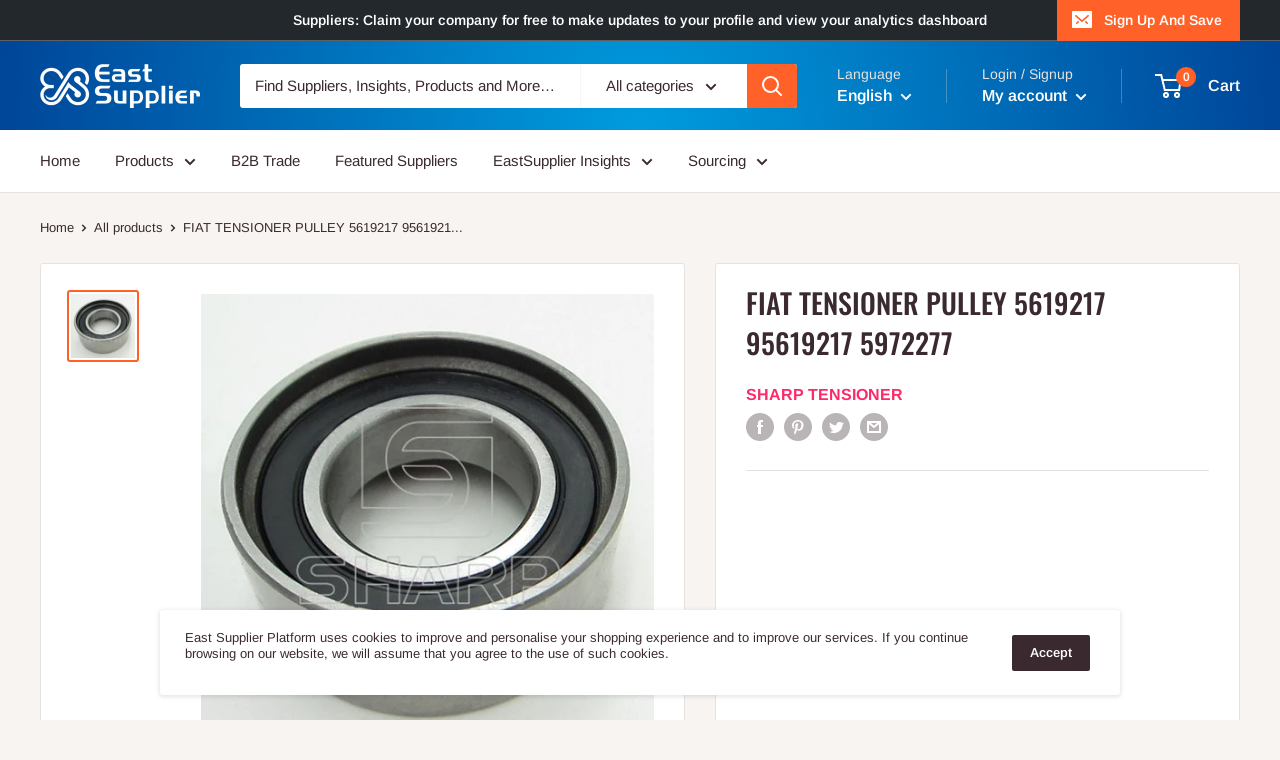

--- FILE ---
content_type: text/html; charset=GBK
request_url: https://qt.gtimg.cn/q=sh688039
body_size: 245
content:
v_sh688039="1~当虹科技~688039~56.01~59.18~58.80~6822905~3094659~3728246~56.01~133~56.00~16~55.88~13~55.81~7~55.80~7~56.05~2~56.06~31~56.10~23~56.11~10~56.12~53~~20260126161450~-3.17~-5.36~59.46~55.08~56.01/6822905/386001469~6822905~38600~6.17~-113.90~~59.46~55.08~7.40~61.95~61.95~5.58~71.02~47.34~1.49~57~56.57~-214.67~-60.62~~~2.45~38600.1469~0.0000~0~A R~GP-A-KCB~25.16~-3.68~0.00~-4.90~-4.35~70.97~24.73~-17.10~25.27~12.13~110601424~110601424~19.32~60.99~110601424~~~103.60~-0.18~~CNY~0~___D__F__NY~56.20~-65~100";


--- FILE ---
content_type: text/html; charset=GBK
request_url: https://qt.gtimg.cn/q=sh688039
body_size: 244
content:
v_sh688039="1~当虹科技~688039~56.01~59.18~58.80~6822905~3094659~3728246~56.01~133~56.00~16~55.88~13~55.81~7~55.80~7~56.05~2~56.06~31~56.10~23~56.11~10~56.12~53~~20260126161450~-3.17~-5.36~59.46~55.08~56.01/6822905/386001469~6822905~38600~6.17~-113.90~~59.46~55.08~7.40~61.95~61.95~5.58~71.02~47.34~1.49~57~56.57~-214.67~-60.62~~~2.45~38600.1469~0.0000~0~A R~GP-A-KCB~25.16~-3.68~0.00~-4.90~-4.35~70.97~24.73~-17.10~25.27~12.13~110601424~110601424~19.32~60.99~110601424~~~103.60~-0.18~~CNY~0~___D__F__NY~56.20~-65~100";


--- FILE ---
content_type: text/javascript; charset=utf-8
request_url: https://app.getscrolly.com/get_script/417cec46edca11f09b3de67039affcfc.js?v=569357&shop=east-digi.myshopify.com
body_size: 1307
content:
function regularScrollToTop() {
    document.body.scrollTop = 0;
    document.documentElement.scrollTop = 0;
}

function smoothScrollToTop() {
    window.scroll({top: 0, left: 0, behavior: 'smooth'});
}

function fadeOut() {
    var el = document.getElementById('effectiveAppsScrollToTopBtn');
    el.style.opacity = 1;
    (function fade() {
        if ((el.style.opacity -= .1) < 0) {
            el.style.display = "none";
        } else {
            requestAnimationFrame(fade);
        }
    })();
};

function fadeIn(time) {
  var el = document.getElementById('effectiveAppsScrollToTopBtn');
  el.style.opacity = 0;
  var last = +new Date();
  var tick = function() {
    el.style.opacity = +el.style.opacity + (new Date() - last) / time;
    last = +new Date();

    if (+el.style.opacity < 1) {
      (window.requestAnimationFrame && requestAnimationFrame(tick)) || setTimeout(tick, 16);
    }
    else {
        el.style.display = "block";
    }
  };

  tick();
}

function loadSmoothScrollPolyfill(callback) {
    var script = document.createElement('script');
    script.src = 'https://unpkg.com/smoothscroll-polyfill@0.4.4/dist/smoothscroll.min.js';
    var head = document.getElementsByTagName('head')[0],
    done = false;
    head.appendChild(script);
    script.onload = script.onreadystatechange = function() {
        if (!done && (!this.readyState || this.readyState == 'loaded' || this.readyState == 'complete')) {
            done = true;
            callback();
            script.onload = script.onreadystatechange = null;
            head.removeChild(script);
        }
    };
}

function CSTT_main() {
    console.log('%c------ Colorful Scroll To Top Button by Effective Apps is Initializing ------', 'color: cyan');
    console.log('%c------ Contact us at support@effectify.co for help and questions about the app ------', 'color: cyan');
    var css = '.js-drawer-open #effectiveAppsScrollToTopBtn { display: none !important; } #effectiveAppsScrollToTopBtn{fill: #000000; fill-rule: evenodd;} #effectiveAppsScrollToTopBtn:hover {fill: #000000; fill-rule: evenodd;}';
    var head = document.head || document.getElementsByTagName('head')[0], style = document.createElement('style');
    document.head.appendChild(style);
    style.innerHTML = css;
    if (window.CSTT_SCRIPT_INJECTED === undefined) {
        window.CSTT_SCRIPT_INJECTED = true;
        if ('2' === '1') {
            if (ShopifyAnalytics.meta.page.pageType !== "home") {
                return;
            }
        }
        else if ('3' === '1') {
            if (ShopifyAnalytics.meta.page.pageType !== "product") {
                return;
            }
        }
        else if ('4' === '1') {
            if (ShopifyAnalytics.meta.page.pageType !== "collection") {
                return;
            }
        }

        var scrollerConrainerElement = document.createElement('div');
        scrollerConrainerElement.innerHTML = '<svg width="60px" height="60px" role="button" aria-label="Scroll to Top" id="effectiveAppsScrollToTopBtn" onclick="smoothScrollToTop()" style="width: 60px !important; height: 60px !important; display: none; pointer-events: all !important; cursor: pointer; position: fixed; z-index: 100021; right: 10px; bottom: 10px !important; margin: 0px; padding: 0px; background-color: transparent; " version="1.1" viewBox="0 0 32 32" xml:space="preserve" xmlns="http://www.w3.org/2000/svg" xmlns:xlink="http://www.w3.org/1999/xlink"><g data-name="Layer 2" id="Layer_2"><path d="M1,16A15,15,0,1,1,16,31,15,15,0,0,1,1,16Zm2,0A13,13,0,1,0,16,3,13,13,0,0,0,3,16Z"/><path d="M10.41,19.87,16,14.29l5.59,5.58a1,1,0,0,0,1.41,0h0a1,1,0,0,0,0-1.41L16.64,12.1a.91.91,0,0,0-1.28,0L9,18.46a1,1,0,0,0,0,1.41H9A1,1,0,0,0,10.41,19.87Z"/></g></svg>';
        document.body.appendChild(scrollerConrainerElement);
        window.addEventListener('scroll', function() {
            if (window.scrollY > 50 && document.getElementById('effectiveAppsScrollToTopBtn').style.display === "none") {
                fadeIn(300);
            } else if (window.scrollY < 50 && document.getElementById('effectiveAppsScrollToTopBtn').style.display === "block") {
                fadeOut();
            }
        }, false);
    }
}

if ('scrollBehavior' in document.documentElement.style) {
    CSTT_main();
}
else {
    loadSmoothScrollPolyfill(CSTT_main);
}